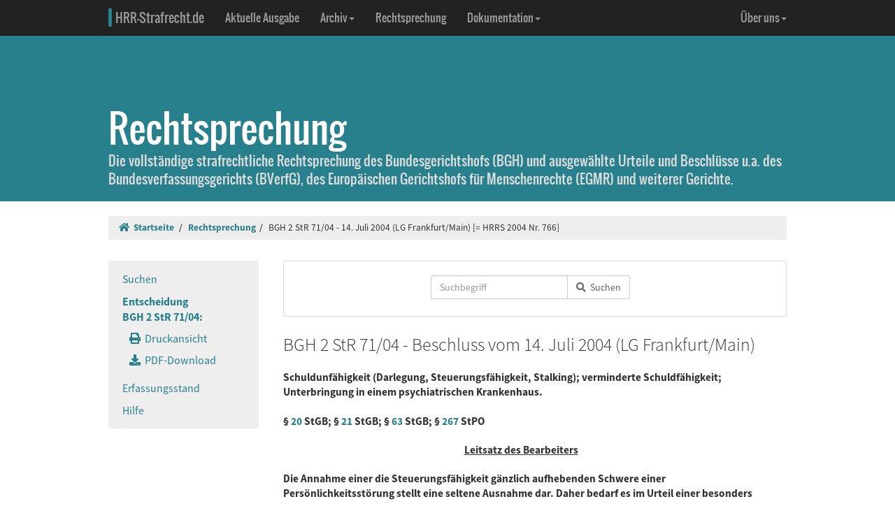

--- FILE ---
content_type: text/html; charset=UTF-8
request_url: https://www.hrr-strafrecht.de/hrr/2/04/2-71-04.php
body_size: 7774
content:
<!DOCTYPE html>
<html lang="de">
<head>
	<meta name="viewport" content="width=device-width, initial-scale=1.0" />
	<meta http-equiv="Content-Type" content="text/html;charset=UTF-8">
	<link rel="canonical" href="https://www.hrr-strafrecht.de/hrr/2/04/2-71-04.php" />
	<title>BGH 2 StR 71/04 - 14. Juli 2004 (LG Frankfurt/Main) &middot; hrr-strafrecht.de</title>
	<meta name="keywords" content="Schuldunfähigkeit Darlegung, Steuerungsfähigkeit, Stalking, verminderte Schuldfähigkeit, Unterbringung in einem psychiatrischen Krankenhaus." />
	<!-- Bootstrap -->
	<link href="/hrr/_css/bootstrap.min.css" rel="stylesheet" type="text/css" />
	<!-- Eigene Anpassungen -->
	<link href="/hrr/_css/jquery-ui.min.css" rel="stylesheet" type="text/css" />
	<link href="/hrr/_css/hrrs.min.css" rel="stylesheet" type="text/css" />
	<link href="/favicon.ico" rel="shortcut icon" />
	<link href="/hrr/rss.php" rel="alternate" type="application/rss+xml" title="Aktuelle News von hrr-strafrecht.de" />
</head>
<body data-spy="scroll" data-target="#seitennavigation">
<header class="navbar navbar-default navbar-inverse navbar-static-top" role="navigation">
	<div class="container">
	<!-- Brand and toggle get grouped for better mobile display -->
		<div class="navbar-header">
			<button type="button" class="navbar-toggle" data-toggle="collapse" data-target="#navbar-main">
			<span class="sr-only">Navigation ausblenden</span>
			<span class="icon-bar"></span>
			<span class="icon-bar"></span>
			<span class="icon-bar"></span>
			</button>
			<a class="navbar-brand" href="/hrr/"><span style="border-left: 5px solid #28808d; padding-left: 5px">HRR-Strafrecht.de</span></a>
		</div>
		<!-- Collect the nav links, forms, and other content for toggling -->
		<div class="collapse navbar-collapse" id="navbar-main">
			<ul class="nav navbar-nav">
				<li><a href="/hrr/archiv/aktuell.php">Aktuelle Ausgabe</a></li>
				<li class="dropdown">
				  <a href="#" class="dropdown-toggle" data-toggle="dropdown">Archiv<b class="caret"></b></a>
				  <ul class="dropdown-menu">
					<li><a href="/hrr/archiv/">Übersicht</a></li>
					<li class="divider"></li>
					<li><a href="/hrr/archiv/ausgaben.php">HRRS-Ausgaben</a></li>
					<li><a href="/hrr/archiv/aufsaetze.php">Aufsätze und Anmerkungen (mit Volltextsuche)</a></li>
					<li><a href="/hrr/archiv/index.php#monographien">Monographien</a></li>
					</ul>
				</li>
				<li><a href="/hrr/db/">Rechtsprechung</a></li>
				<li class="dropdown">
				  <a href="#" class="dropdown-toggle" data-toggle="dropdown">Dokumentation<b class="caret"></b></a>
				  <ul class="dropdown-menu">
					<li><a href="/hrr/doku/">Die Idee</a></li>
					<li class="divider"></li>
					<li><a href="/hrr/doku/verfahren.php">Verfahrensdokumentationen</a></li>
					<li><a href="/hrr/doku/einzeldokumente.php">Einzeldokumente</a></li>
					</ul>
				</li>
			</ul>
			<ul class="nav navbar-nav navbar-right">
				<li class="dropdown">
				  <a href="#" class="dropdown-toggle" data-toggle="dropdown">Über uns<b class="caret"></b></a>
				  <ul class="dropdown-menu">
					<li><a href="/hrr/ueber/">Unser Konzept</a></li>
					<li><a href="/hrr/ueber/unterstuetzen.php">HRRS unterstützen</a></li>
					<li class="divider"></li>
					<li><a href="/hrr/ueber/hrrs-zitieren.php">HRRS zitieren</a></li>
					<li><a href="/hrr/ueber/publizieren.php">Publizieren</a></li>
					<li><a href="/hrr/ueber/redaktionelle-richtlinien.php">Redaktionelle Richtlinien</a></li>
					<li><a href="/hrr/ueber/redaktion.php">Redaktion</a></li>
					<li class="divider"></li>
					<li><a href="/hrr/ueber/kontakt.php">Kontakt</a></li>
					<li><a href="/hrr/ueber/impressum.php">Impressum</a></li>
					<li><a href="/hrr/ueber/privacy.php">Datenschutz</a></li>
					</ul>
				</li>
			</ul>
		</div>
	</div>
</header>
<div class="page-header hidden-print">
    <div class="container">
        <h1><br />Rechtsprechung <small class="visible-print">(hrr-strafrecht.de)</small></h1>
		<p>Die vollständige strafrechtliche Rechtsprechung des Bundesgerichtshofs (BGH) und ausgewählte Urteile und Beschlüsse u.a. des Bundesverfassungsgerichts (BVerfG), des Europäischen Gerichtshofs für Menschenrechte (EGMR) und weiterer Gerichte.</p>
    </div>
</div>

<div class="container hidden-print">
	<ol class="breadcrumb">
		<li><a href="/hrr/"><i class="fas fa-home"></i>&nbsp;&nbsp;Startseite</a></li>
	<li><a href="/hrr/db/index.php" title="Rechtsprechungssuche">Rechtsprechung</a></li><li>BGH 2 StR 71/04 - 14. Juli 2004 (LG Frankfurt/Main) [= HRRS 2004 Nr. 766]</li>	</ol>
</div>

<div class="container docs-container">
	<div class="row">
	<div class="col-md-3">
		<div class="sidebar hidden-print" role="complementary">
			<ul class="nav sidenav affix-top" data-spy="affix" data-offset-top="325" id="seitennavigation">
						<li><a href="/hrr/db/index.php" target="_parent" title="Suchseite">Suchen</a></li>
			<li class="active"><a href="/hrr/2/04/2-71-04.php" target="_parent">Entscheidung<br />BGH 2 StR 71/04:</a>
			<ul class="nav">
				<li><a href="/hrr/2/04/2-71-04.php?view=print" title="Druckfähige Version anzeigen."><i class="fas fa-print"></i>&nbsp;&nbsp;Druckansicht</a></li>
				<li><a href="https://www.hrr-strafrecht.de/hrr/2/04/2-71-04.pdf" target="_parent" title="Entscheidung als PDF-Datei herunterladen..."><i class="fas fa-download"></i>&nbsp;&nbsp;PDF-Download</a></li>				</ul></li>
				<li><a href="/hrr/db/status.php" target="_parent" title="Den Erfassungsstand der Datenbank anzeigen...">Erfassungsstand</a></li>
				<li><a href="/hrr/db/hilfe.php" target="_parent" title="Hilfe zur Datenbankabfrage...">Hilfe</a></li>
			</ul>
		</div>
	</div>

<!-- Inhalt -->
<div class="col-md-9" id="inhalt_es">

<!-- Suchformular -->
<div class="panel panel-default entschform hidden-print">
<form method="get" action="/hrr/db/abfrage.php" class="form-inline" role="form">
	<input type="hidden" name="verknuepfung" value="und" />
	<input type="hidden" name="sortieren" value="relevanz" />
	<input type="hidden" name="sortrichtung" value="ab" />
	<input type="hidden" name="leitsatz" value="nein" />
	<div class="form-group entschinput">
		<div class="input-group">
			<input type="text" id="entschvolltext" name="volltext" class="form-control" placeholder="Suchbegriff" />
			<span class="input-group-btn">
				<button class="btn btn-default" type="submit"><i class="fas fa-search"></i>&nbsp;&nbsp;Suchen</button>
			</span>
		</div>
	</div>
	<div class="form-group" style="margin-left:10px">
	<div class="checkbox">
					</div>
	</div>
</form>
</div>

<!-- Kopf für Druckversion -->
<div id="druck_kopf" class="visible-print">
    <h1>hrr-strafrecht.de - Rechtsprechungsübersicht</h1>
    <hr class="linie" />
    <p><b>HRRS-Nummer:</b> HRRS 2004 Nr. 766</p>    <p><b>Bearbeiter:</b> Ulf Buermeyer</p>
    <p><b>Zitiervorschlag:</b> BGH, 2 StR 71/04, Beschluss v. 14.07.2004, HRRS 2004 Nr. 766</p>
    <hr class="linie" />
</div>




<h2>BGH 2 StR 71/04 - Beschluss vom 14. Juli 2004 (LG Frankfurt/Main)</h2>



<h3>Schuldunfähigkeit (Darlegung, Steuerungsfähigkeit, Stalking); verminderte Schuldfähigkeit; Unterbringung in einem psychiatrischen Krankenhaus.
<br />
<br />
§ <a href="http://dejure.org/gesetze/StGB/20.html" class="tooltip" title="dejure.org:|&sect; 20 StGB: Schuldunf&auml;higkeit wegen seelischer St&ouml;rungen">20</a> StGB; § <a href="http://dejure.org/gesetze/StGB/21.html" class="tooltip" title="dejure.org:|&sect; 21 StGB: Verminderte Schuldf&auml;higkeit">21</a> StGB; § <a href="http://dejure.org/gesetze/StGB/63.html" class="tooltip" title="dejure.org:|&sect; 63 StGB: Unterbringung in einem psychiatrischen Krankenhaus">63</a> StGB; § <a href="http://dejure.org/gesetze/StPO/267.html" class="tooltip" title="dejure.org:|&sect; 267 StPO: Urteilsgr&uuml;nde">267</a> StPO</h3>

<h3 class="zu">Leitsatz des Bearbeiters</h3>

<h3>Die Annahme einer die Steuerungsfähigkeit gänzlich aufhebenden Schwere einer Persönlichkeitsstörung stellt eine seltene Ausnahme dar. Daher bedarf es im Urteil einer besonders genauen Darlegung der Ergebnisse der eingeholten psychiatrischen Gutachten sowie der Gründe, warum der Tatrichter solch einen Ausnahmefall als gegeben ansieht.</h3>

<h3 class="zu">Entscheidungstenor</h3>

<blockquote>1. Nach Versäumung der Frist zur Begründung der Revision gegen das Urteil des Landgerichts Frankfurt am Main vom 7. Oktober 2003 wird dem Angeklagten auf seine Kosten Wiedereinsetzung in den vorigen Stand gewährt.
<br />
<br />
2. Auf die Revision des Angeklagten wird das Urteil des Landgerichts Frankfurt am Main vom 7. Oktober 2003 mit den Feststellungen aufgehoben; jedoch bleiben die Feststellungen zu den äußeren Tatgeschehen aufrechterhalten.
<br />
<br />
3. Im Umfang der Aufhebung wird die Sache zu neuer Verhandlung und Entscheidung, auch über die Kosten des Rechtsmittels, an eine andere Strafkammer des Landgerichts zurückverwiesen.
<br />
<br />
4. Die weitergehende Revision wird als unbegründet verworfen.</blockquote>

<h3 class="zu">Gründe</h3>

<div class="rn"><a id="1">1</a></div>

<p>Das Landgericht hat den Angeklagten wegen im Zustand der Schuldunfähigkeit begangener rechtswidriger Taten der Beleidigung, der versuchten Nötigung und der versuchten räuberischen Erpressung in einem psychiatrischen Krankenhaus untergebracht. Seine nach Wiedereinsetzung in den vorigen Stand zulässige Revision führt mit der Sachrüge zur Aufhebung des Urteils.</p>

<div class="rn"><a id="2">2</a></div>

<p>1. Der Wiedereinsetzungsantrag ist zulässig und begründet. Die Rücknahme der Revision durch den Verteidiger Rechtsanwalt E. vom 1. Dezember 2003 (Eingang 3. Dezember 2003) war nicht wirksam, da es nach seiner Erklärung vom 13. Januar 2004 (Eingang 15. Januar 2004) an einer wirksamen Ermächtigung des Pflichtverteidigers fehlte. Der "Wiedereinsetzungsantrag" des Angeklagten selbst vom 22. Dezember 2003 ging ins Leere, da zu diesem Zeitpunkt die Revisionsbegründungsfrist noch nicht versäumt war. Auf eine mögliche Zulässigkeit des Antrags gemäß § <a href="http://dejure.org/gesetze/StPO/45.html" class="tooltip" title="dejure.org:|&sect; 45 StPO: Anforderungen an einen Wiedereinsetzungsantrag">45</a> Abs. 2 Satz 1 und 2 StPO kam es daher nicht an. Ersichtlich ging es dem Angeklagten bei seinem unter dem Betreff "Revision nicht zurück" verfaßten Schreiben um die Mitteilung, der Pflichtverteidiger habe die Revision ohne sein Einverständnis zurückgenommen.</p>

<div class="rn"><a id="3">3</a></div>

<p>Ob der Angeklagte den prozessualen Sinn der Worte, er bitte "um Einsetzung in den alten Stand", überhaupt verstanden hat, erscheint fraglich; nach dem Sinnzusammenhang bezog sich diese Formulierung nicht auf die - noch gar nicht versäumte - Revisionsbegründungsfrist, sondern auf die unwirksame Rechtsmittelrücknahme.</p>

<div class="rn"><a id="4">4</a></div>

<p>Von der Versäumung der Frist erlangte, soweit ersichtlich, der Verteidiger des Angeklagten erstmals durch das Schreiben des Kammervorsitzenden vom 9. Januar 2004 Kenntnis; bis dahin hielt er die Revision für wirksam zurückgenommen.</p>

<div class="rn"><a id="5">5</a></div>

<p>Sein am 15. Januar 2004 eingegangener Antrag auf Wiedereinsetzung war daher rechtzeitig; eine Glaubhaftmachung war angesichts der offenkundigen Tatsachen nicht erforderlich. Die versäumte Handlung ist mit Erhebung der allgemeinen Sachrüge zugleich nachgeholt worden.</p>

<div class="rn"><a id="6">6</a></div>

<p>2. Die Sachrüge führt zur Aufhebung des Urteils, weil die Voraussetzungen der Maßregelanordnung nicht rechtsfehlerfrei festgestellt sind.</p>

<div class="rn"><a id="7">7</a></div>

<p>a) Nach den Feststellungen des Landgericht leidet der Angeklagte, der die Geschädigte seit vielen Jahren in vielfältiger Weise, unter anderem durch die im angefochtenen Urteil rechtsfehlerfrei festgestellten Taten, belästigt, verfolgt und bedroht (sog. "Stalking"), an einer Persönlichkeitsstörung. Das Landgericht hat sich insoweit dem Gutachten des Sachverständigen Prof. Dr. P. angeschlossen, wonach die Einsichtsfähigkeit des Angeklagten nicht getrübt, jedoch seine Steuerungsfähigkeit aufgehoben sei (UA S. 15). Hierzu ist in den Urteilsgründen ausgeführt: "Das hier aufgezeigte Verhalten des Beschuldigten kann nicht mehr als noch nachvollziehbare Reaktion einer Verärgerung über die ablehnende Haltung der Zeugin gewertet werden, wie dies Prof. G. meint. Vielmehr zeigt die dem Stalking zugrunde liegende Motivation des Beschuldigten, daß eine schwere Persönlichkeitsstörung vorliegt (…). In dieser Fixierung auf die Person der Zeugin P. (liegt) ein Ausmaß von Realitätsverkennung vor, das einer Wahnvorstellung gleichwertig ist (…). Der Beschuldigte ist sich durchaus bewußt, sich strafbar zu machen …. Dadurch offenbart sein Verhalten eine so schwere Störung seiner Persönlichkeit, daß die Annahme des § <a href="http://dejure.org/gesetze/StGB/20.html" class="tooltip" title="dejure.org:|&sect; 20 StGB: Schuldunf&auml;higkeit wegen seelischer St&ouml;rungen">20</a> StGB gerechtfertigt ist (…). Das vorhandene Bewußtsein der Strafbarkeit ignoriert der Beschuldigte … aufgrund seiner wahnhaften Verblendung, die sein ganzes Alltagsleben seit Jahren beherrscht" (UA S. 15 f.).</p>

<div class="rn"><a id="8">8</a></div>

<p>b) Mit diesen Erwägungen sind weder die Voraussetzungen des § <a href="http://dejure.org/gesetze/StGB/20.html" class="tooltip" title="dejure.org:|&sect; 20 StGB: Schuldunf&auml;higkeit wegen seelischer St&ouml;rungen">20</a> StGB noch die des § <a href="http://dejure.org/gesetze/StGB/21.html" class="tooltip" title="dejure.org:|&sect; 21 StGB: Verminderte Schuldf&auml;higkeit">21</a> StGB mit hinreichender Sicherheit dargetan, so daß es schon insoweit an einer Grundlage für die Maßregelanordnung fehlt.</p>

<div class="rn"><a id="9">9</a></div>

<p>Die Frage, ob bei dem Beschuldigten eine wahnhafte psychische Störung vorliegt, ist im Urteil widersprüchlich und daher unklar behandelt. Es ist einerseits von einer "wahnhaften Verblendung" die Rede, andererseits von einer Verkennung, die "einer Wahnvorstellung gleichwertig" sei. Insoweit bleibt aber schon offen, worin die "Wahnhaftigkeit" der Verkennung liegen sollte: Nach den Feststellungen irrte der Beschuldigte weder darüber, daß die Geschädigte sein Werben insgesamt ablehnte, noch über die Rechtswidrigkeit seines Tuns. Er bildete sich auch nicht etwa ein, die Geschädigte "liebe" ihn, habe dies aber selbst noch nicht zutreffend erkannt. Die Feststellungen belegen vielmehr, daß er sich - mit zunehmender Aggressivität und Bedrohlichkeit - hartnäckig weigerte, die zutreffend erkannte Ablehnung der Geschädigten zu akzeptieren. Hierin allein kann eine "wahnhafte" Realitätsverkennung nicht gesehen werden. Eine solche ergibt sich auch nicht schon daraus, daß der Beschuldigte sich "nach wie vor in der Lage (wähnt), die Zeugin für sich gewinnen zu können" (UA S. 16); denn eine Fehleinschätzung eigener Möglichkeiten erfüllt nicht ohne weiteres die Voraussetzungen eines Wahns.</p>

<div class="rn"><a id="10">10</a></div>

<p>Zwar hat das Landgericht im Anschluß an den Sachverständigen als Eingangsvoraussetzung des § <a href="http://dejure.org/gesetze/StGB/20.html" class="tooltip" title="dejure.org:|&sect; 20 StGB: Schuldunf&auml;higkeit wegen seelischer St&ouml;rungen">20</a> StGB eine schwere andere seelische Abartigkeit festgestellt. Deren allgemeine Kennzeichnung als "Störung der Persönlichkeit" kann aber eine konkretisierende Darlegung nicht ersetzen, in welcher Weise sich die festgestellte psychische Störung auf die Fähigkeit des Beschuldigten auswirkt, sein Verhalten zu steuern (vgl. <a href="http://dejure.org/dienste/vernetzung/rechtsprechung?Text=BGHSt%2014,%2030" class="tooltip" title="dejure.org:|BGH, 27.11.1959 - 4 StR 394/59">BGHSt 14, 30</a>, 32; BGH <a href="http://dejure.org/dienste/vernetzung/rechtsprechung?Text=NStZ%201996,%20401" class="tooltip" title="dejure.org:|BGH, 13.03.1996 - 3 StR 12/96">NStZ 1996, 401</a> f.; <a href="http://dejure.org/dienste/vernetzung/rechtsprechung?Text=NStZ%201998,%2030" class="tooltip" title="dejure.org:|BGH, 26.08.1997 - 1 StR 383/97">1998, 30</a> f.; <a href="http://dejure.org/dienste/vernetzung/rechtsprechung?Text=NStZ%202001,%20243" class="tooltip" title="dejure.org:|BGH, 10.10.2000 - 1 StR 420/00">2001, 243</a> f.; dazu auch Tröndle/Fischer StGB 52. Aufl. § 20 Rdn. 42, 44 f. m.w.N.).</p>

<div class="rn"><a id="11">11</a></div>

<p>Aus den Urteilsgründen ergibt sich, daß der zweite vom Landgericht hinzugezogene Sachverständige, Prof. Dr. G., eine Beeinträchtigung der Steuerungsfähigkeit insgesamt, also auch in einem von § <a href="http://dejure.org/gesetze/StGB/21.html" class="tooltip" title="dejure.org:|&sect; 21 StGB: Verminderte Schuldf&auml;higkeit">21</a> StGB vorausgesetzten Maße, abgelehnt hat. Da die Annahme einer die Steuerungsfähigkeit gänzlich aufhebenden Schwere einer Persönlichkeitsstörung nach ständiger Rechtsprechung des Bundesgerichtshofs und herrschender Meinung eine seltene Ausnahme darstellt (vgl. BGH <a href="http://dejure.org/dienste/vernetzung/rechtsprechung?Text=NJW%201997,%203101" class="tooltip" title="dejure.org:|BGH, 26.06.1997 - 4 StR 153/97">NJW 1997, 3101</a>; <a href="http://dejure.org/dienste/vernetzung/rechtsprechung?Text=NJW%201998,%202752" class="tooltip" title="dejure.org:|BGH, 10.12.1997 - 2 StR 467/97">1998, 2752</a>; BGH <a href="http://dejure.org/dienste/vernetzung/rechtsprechung?Text=NStZ%201991,%2031" class="tooltip" title="dejure.org:|NStZ 1991, 31 (2 zugeordnete Entscheidungen)">NStZ 1991, 31</a> f.; Jähnke in LK 11. Aufl. § 20 Rdn. 64; Tröndle/Fischer aaO § 20 Rdn. 42; jeweils m.w.N.), hätte es hier einer genauen Darlegung der Ergebnisse beider Gutachten sowie der Gründe bedurft, warum sich das Landgericht dem Sachverständigen Prof. Dr. P. angeschlossen und solch einen Ausnahmefall hier als gegeben angesehen hat. Hierbei wäre auch von Belang gewesen, ob und wenn ja welche Erfahrungen und Erkenntnisse des psychiatrischen Krankenhauses vorlagen, in welchem der Beschuldigte vier Monate lang vorläufig untergebracht war. Insoweit teilt das Urteil nur mit, der Unterbringungsbefehl sei im August 2003 wieder in einen Haftbefehl umgewandelt worden (UA S. 12).</p>

<div class="rn"><a id="12">12</a></div>

<p>3. Das Urteil kann daher keinen Bestand haben, da schon die Voraussetzungen der vom Landgericht angenommenen Schuldunfähigkeit nicht rechtsfehlerfrei festgestellt sind. Ein Beruhen des Urteils auf dem Rechtsfehler läßt sich nicht ausschließen; auch die Voraussetzungen des § <a href="http://dejure.org/gesetze/StGB/21.html" class="tooltip" title="dejure.org:|&sect; 21 StGB: Verminderte Schuldf&auml;higkeit">21</a> StGB lassen sich den Urteilsgründen nicht mit hinreichender Sicherheit entnehmen, so daß schon deshalb eine eigene Sachentscheidung des Senats ausscheidet.</p>

<div class="rn"><a id="13">13</a></div>

<p>Das Verbot der Schlechterstellung (§ <a href="http://dejure.org/gesetze/StPO/358.html" class="tooltip" title="dejure.org:|&sect; 358 StPO: Bindung des Tatgerichts; Verbot der Schlechterstellung">358</a> Abs. 2 StPO) steht der Zurückverweisung nicht entgegen. Zwar könnte, da allein der Beschuldigte Rechtsmittel gegen das Urteil eingelegt hat, auch bei Feststellung seiner - uneingeschränkten oder erheblich verminderten - Schuldfähigkeit durch den neuen Tatrichter eine Strafe gegen den Beschuldigten nicht verhängt werden. Eine Anordnung der Maßregel gemäß § <a href="http://dejure.org/gesetze/StGB/63.html" class="tooltip" title="dejure.org:|&sect; 63 StGB: Unterbringung in einem psychiatrischen Krankenhaus">63</a> StGB sowie ein Schuldspruch wegen der  festgestellten rechtswidrigen Taten wären aber auch dann möglich, wenn eine erhebliche Verminderung der Steuerungsfähigkeit auf rechtsfehlerfreier Grundlage sicher festgestellt werden könnte. Hierfür sprechen nach den bisherigen Feststellungen erhebliche Anhaltspunkte; die Feststellung obliegt jedoch dem Tatrichter.</p>

<div class="rn"><a id="14">14</a></div>

<p>4. Die Feststellungen zu den äußeren Sachverhalten konnten aufrechterhalten werden, da sie von dem Rechtsfehler nicht berührt sind.</p>




<div class="col-xs-offset-4 col-md-offset-4"><p class="text-right"><small><b>HRRS-Nummer:</b> HRRS 2004 Nr. 766</small></p>

<p class="text-right"><small><b>Bearbeiter:</b> Ulf Buermeyer</small></p>

</div>	</div>
	</div>
</div>

<footer class="hidden-print">
<div class="container">
	<div class="row">
		<div class="col-md-8">
			<div class="form-group">
				<a class="btn btn-default" style="width:110px; text-align:left;font-size: 1em;padding:3px 10px 3px 10px;margin-right:10px" href="https://facebook.com/sharer/sharer.php?u=www.hrr-strafrecht.de/hrr/2/04/2-71-04.php">
					<i class="fab fa-facebook" style="color:#3b5998;"></i>&nbsp;&nbsp;<b>teilen</b>
				</a>
				<a class="btn btn-default" style="width:110px; text-align:left;font-size: 1em;padding:3px 10px 3px 10px;margin-right:10px" href="https://www.linkedin.com/shareArticle?mini=true&url=www.hrr-strafrecht.de/hrr/2/04/2-71-04.php">
					<i class="fab fa-linkedin" style="color:#0e76a8;"></i>&nbsp;&nbsp;<b>teilen</b>
				</a>
				<a class="btn btn-default" style="width:110px; text-align:left;font-size: 1em; padding:3px 10px 3px 10px;margin-right:10px" href="https://www.xing.com/spi/shares/new?url=www.hrr-strafrecht.de/hrr/2/04/2-71-04.php">
					<i class="fab fa-xing" style="color:#126567;"></i>&nbsp;&nbsp;<b>teilen</b>
				</a>
			</div>
		</div>
		<div class="col-md-8">
			<p><small>Ein Service der <a href="http://www.strate.net/">Rechtsanwaltskanzlei Strate und Kollegen</a>, Hamburg.</small></p>
			<p><small><a href="/hrr/ueber/impressum.php">Impressum</a> &middot; <a href="/hrr/ueber/kontakt.php">Kontakt</a> &middot; <a href="/hrr/ueber/privacy.php">Datenschutz</a></small></p>
		</div>
	</div>
</div>
</footer>



<script src="/hrr/_js/jquery.js" type="text/javascript"></script>
<!-- Bootstrap selbst konfiguriert ohne Tooltip -->
<script src="/hrr/_js/bootstrap.min.js" type="text/javascript"></script>
<script src="/hrr/_js/hrrs.min.js" type="text/javascript"></script>
<script src="/hrr/_js/jquery-ui.min.js" type="text/javascript"></script>
<script type="text/javascript">
    $(function() {
		AutoWort( '#frontvolltext', 'frontent', $( "#frontvolltext" ).width() + 30 );
		AutoWort( '#frontaufsatz', 'frontauf', $( "#frontaufsatz" ).width() + 30 );
		AutoWort( '#erwvolltext', 'ent', $( "#erwvolltext" ).width() + 30 );
		AutoWort( '#erwkurzbeschreibung', 'ent', $( "#erwkurzbeschreibung" ).width() + 30 );
		AutoWort( '#erwnorm', 'entnorm', $( "#erwnorm" ).width() + 30 );
		AutoWort( '#erwaz', 'entaz', $( "#erwaz" ).width() + 30 );
		AutoWort( '#stvolltext', 'ent', $( "#stvolltext" ).width() + 30 );
		AutoWort( '#entschvolltext', 'ent', $( "#entschvolltext" ).width() + 30 );
		AutoWort( '#aufsatz', 'auf', $( "#aufsatz" ).width() + 30 );
		DateFormat( "#datvon", "#datbis", "minDate" );
		DateFormat( "#datbis", "#datvon", "maxDate" );
		$( document ).tooltip({ items: "[title]", content: function() { var element = $( this ); if ( element.is( "a" ) && element.hasClass("tooltip")) { $txttip = element.attr( "title" ).split("|"); return '<a href="javascript:$(\'.ipadTooltip\').tooltip(\'close\')" class="ipadTooltip"><strong style="background:#0c6f7e; color:#fff; padding:3pt; border-radius:2px; display:block">' + $txttip[0] + '</strong>' + '<div style="padding:3pt; color:#333;">' + $txttip[1] + '</div></a>'; } } });
    });
</script>
<!-- Matomo -->
<script>
  var _paq = window._paq = window._paq || [];
  /* tracker methods like "setCustomDimension" should be called before "trackPageView" */
  _paq.push(["setCookieDomain", "*.www.hrr-strafrecht.de"]);
  _paq.push(["setDomains", ["*.www.hrr-strafrecht.de"]]);
  _paq.push(['trackPageView']);
  _paq.push(['enableLinkTracking']);
  (function() {
    var u="https://statistik.hrr-strafrecht.de/";
    _paq.push(['setTrackerUrl', u+'matomo.php']);
    _paq.push(['setSiteId', '3']);
    var d=document, g=d.createElement('script'), s=d.getElementsByTagName('script')[0];
    g.async=true; g.src=u+'matomo.js'; s.parentNode.insertBefore(g,s);
  })();
</script>
<noscript><p><img src="https://statistik.hrr-strafrecht.de/matomo.php?idsite=3&amp;rec=1" style="border:0;" alt="" /></p></noscript>
<!-- End Matomo Code -->
</body>
</html>


